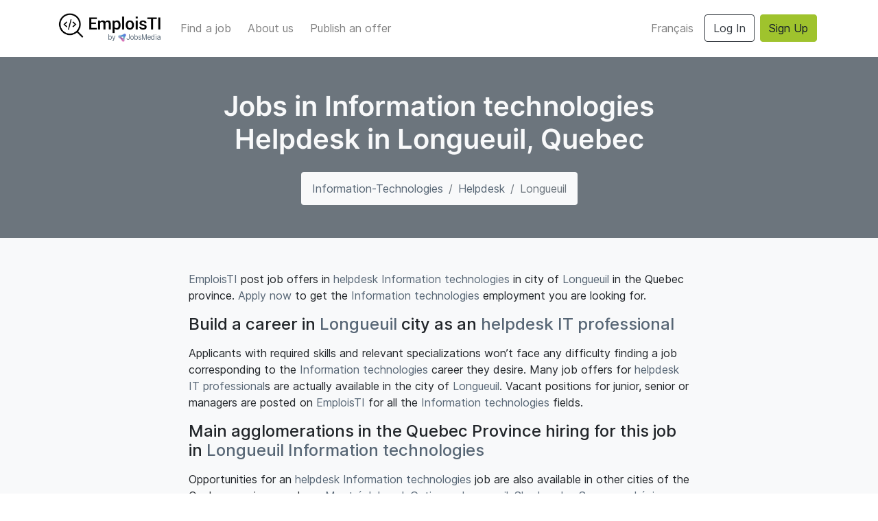

--- FILE ---
content_type: application/javascript; charset=UTF-8
request_url: https://emploisti.com/_nuxt/c06eed4.js
body_size: 4061
content:
(window.webpackJsonp=window.webpackJsonp||[]).push([[1,27,30,59,60,61,62,64],{660:function(t,e,r){r(60);t.exports={truncateText:function(t){var e=arguments.length>1&&void 0!==arguments[1]?arguments[1]:140;if(t.length<=e)return t;var r=t.substr(0,e-1);return r.substr(0,r.lastIndexOf(" "))+"..."},capitalizeText:function(t){return t.charAt(0).toUpperCase()+t.slice(1)}}},666:function(t,e,r){"use strict";r(15),r(13),r(9),r(16),r(12),r(17);var n=r(2),o=r(168);function c(object,t){var e=Object.keys(object);if(Object.getOwnPropertySymbols){var r=Object.getOwnPropertySymbols(object);t&&(r=r.filter((function(t){return Object.getOwnPropertyDescriptor(object,t).enumerable}))),e.push.apply(e,r)}return e}function l(t){for(var i=1;i<arguments.length;i++){var source=null!=arguments[i]?arguments[i]:{};i%2?c(Object(source),!0).forEach((function(e){Object(n.a)(t,e,source[e])})):Object.getOwnPropertyDescriptors?Object.defineProperties(t,Object.getOwnPropertyDescriptors(source)):c(Object(source)).forEach((function(e){Object.defineProperty(t,e,Object.getOwnPropertyDescriptor(source,e))}))}return t}e.a={methods:{offerPage:function(t){var e;return this.localePath({name:"offer-slug-id",params:{id:null==t?void 0:t.id,slug:null==t||null===(e=t.content)||void 0===e?void 0:e.slug}})},companyPage:function(t){return this.localePath({name:"company-slug-id-jobs",params:{id:null==t?void 0:t.id,slug:null==t?void 0:t.slug}})},categoryPage:function(t){return this.localePath({name:"category-type-slug",params:{type:t.type,slug:t.slug}})},findAJobFilterByCity:function(t){var e=arguments.length>1&&void 0!==arguments[1]&&arguments[1];return this.localePath({name:"find-a-job",query:this.getQueryParams({city:t},e)})},findAJobFilterByCompany:function(t){var e=arguments.length>1&&void 0!==arguments[1]&&arguments[1];return this.localePath({name:"find-a-job",query:this.getQueryParams({employer:null==t?void 0:t.name_fr},e)})},findAJobFilterByAttribute:function(t){var e=arguments.length>1&&void 0!==arguments[1]&&arguments[1],r={};return r[t.type]=t.id,this.localePath({name:"find-a-job",query:this.getQueryParams(r,e)})},findAJobFilterRemote:function(){var t=arguments.length>0&&void 0!==arguments[0]&&arguments[0];return this.localePath({name:"find-a-job",query:this.getQueryParams({remote:!0},t)})},getQueryParams:function(t){var e=arguments.length>1&&void 0!==arguments[1]&&arguments[1];return e?l(l({},Object(o.objectWithoutEmptyValues)(this.$route.query)),{},{page:1,top:!0},t):t}}}},668:function(t,e,r){"use strict";e.a={methods:{showSalary:function(t){return t.salary_min&&t.salary_max&&t.salary_type},salaryText:function(t){var e="",r=new Intl.NumberFormat("".concat(this.$i18n.locale,"-CA"),{style:"currency",currency:"CAD"});return e=t.salary_min===t.salary_max?this.$t("offer.equal_salary",{max:r.format(t.salary_max),type:this.$t("salaryTypes.".concat(t.salary_type))}):this.$t("offer.salary",{min:r.format(t.salary_min),max:r.format(t.salary_max),type:this.$t("salaryTypes.".concat(t.salary_type))}),t.salary_bonus?"".concat(e," + bonus"):e}}}},669:function(t,e,r){"use strict";r.r(e);r(214);var n={components:{BAvatar:r(642).a},props:{url:{type:String,default:null},width:{type:Number,default:null},height:{type:Number,default:null},maxWidth:{type:Number,default:150},maxHeight:{type:Number,default:50},confidential:{type:Boolean,default:!1},avatarSize:{type:Number,default:3},iconScale:{type:Number,default:1}}},o=r(24),component=Object(o.a)(n,(function(){var t=this,e=t.$createElement,r=t._self._c||e;return r("div",{staticClass:"company-logo"},[t.confidential?r("b-avatar",{staticClass:"border",attrs:{src:"/incognito.png",variant:"white",size:t.avatarSize+"rem",rounded:""}}):r("AppImage",{attrs:{src:t.url,alt:"logo","src-width":t.width,"src-height":t.height,"max-width":t.maxWidth,"max-height":t.maxHeight}})],1)}),[],!1,null,null,null);e.default=component.exports;installComponents(component,{AppImage:r(374).default})},672:function(t,e,r){"use strict";r.r(e);var n=r(61),o=(r(30),r(15),r(167)),c={components:{BIconGear:o.p,BIconClock:o.i,BIconTools:o.E,BIconHourglass:o.s,BIconAward:o.a,BIconCardChecklist:o.e,BIconStar:o.B},props:{attributes:{type:Array,required:!0}},computed:{attributesByType:function(){return this.attributes.reduce((function(t,e){return void 0===t[e.type]&&(t[e.type]=[]),t[e.type]=[].concat(Object(n.a)(t[e.type]),[e]),t}),{})},attributeTypeKeys:function(){return Object.keys(this.attributesByType)}}},l=r(24),component=Object(l.a)(c,(function(){var t=this,e=t.$createElement,r=t._self._c||e;return r("div",t._l(t.attributeTypeKeys,(function(e,n){return r("div",{key:e,staticClass:"offer-info",class:[n+1<t.attributeTypeKeys.length?"mb-2":""]},[r("div",{staticClass:"icon-container"},["category"===e?r("b-icon-gear"):"schedule"===e?r("b-icon-clock"):"specialization"===e?r("b-icon-tools"):"experience"===e?r("b-icon-hourglass"):"certification"===e?r("b-icon-award"):"skill"===e?r("b-icon-star"):"education"===e?r("b-icon-card-checklist"):t._e()],1),t._v(" "),r("div",t._l(t.attributesByType[e],(function(n,o){return r("span",{key:n.id},[r("NuxtLink",{attrs:{to:t.localePath({name:"category-type-slug",params:{type:n.type,slug:n.slug}})}},[t._v(t._s(n.label))]),o+1<t.attributesByType[e].length?r("span",[t._v(", ")]):t._e()],1)})),0)])})),0)}),[],!1,null,null,null);e.default=component.exports},679:function(t,e,r){"use strict";r.r(e);var n={components:{BBadge:r(699).a},props:{offer:{type:Object,required:!0}}},o=r(24),component=Object(o.a)(n,(function(){var t=this,e=t.$createElement,r=t._self._c||e;return r("div",{staticClass:"badge-container"},[t.offer.remote?r("b-badge",{attrs:{variant:"info"}},[t._v(t._s(t.$t("badges.remote")))]):t._e(),t._v(" "),t.offer.is_confidential?r("b-badge",{attrs:{variant:"danger"}},[t._v(t._s(t.$t("badges.confidential")))]):t._e()],1)}),[],!1,null,null,null);e.default=component.exports},681:function(t,e,r){"use strict";r.r(e);r(9);var n={mixins:[r(666).a],props:{locations:{type:Array,required:!0},keepParam:{type:Boolean,default:!1}},computed:{filteredLocations:function(){var t;return null===(t=this.locations)||void 0===t?void 0:t.filter((function(t){var e;return null===(e=t.city)||void 0===e?void 0:e.length}))}}},o=r(24),component=Object(o.a)(n,(function(){var t=this,e=t.$createElement,r=t._self._c||e;return r("div",t._l(t.filteredLocations,(function(e,n){return r("div",{key:n,staticClass:"d-inline-block"},[r("NuxtLink",{attrs:{to:t.findAJobFilterByCity(e.city,t.keepParam)}},[t._v("\n      "+t._s(e.city))]),n+1<t.filteredLocations.length?r("span",[t._v(", ")]):t._e()],1)})),0)}),[],!1,null,null,null);e.default=component.exports},694:function(t,e,r){"use strict";r.r(e);r(9),r(37),r(63);var n=r(167),o=r(660),c=r(668),l={components:{BIconBuilding:n.d,BIconGeoAlt:n.q,BIconCheckCircle:n.g,BIconCurrencyDollar:n.k},mixins:[c.a],props:{offer:{type:Object,required:!0},showDescription:{type:Boolean,default:!1}},computed:{confidentialOffer:function(){return this.offer.is_confidential},companyLogo:function(){var t;return this.confidentialOffer?null:null!==(t=this.offer.company.logo_compressed)&&void 0!==t?t:this.offer.company.logo},companyLogoWidth:function(){var t,e;return null===(t=this.offer.company)||void 0===t||null===(e=t.logo_compressed_metadata)||void 0===e?void 0:e.width},companyLogoHeight:function(){var t,e;return null===(t=this.offer.company)||void 0===t||null===(e=t.logo_compressed_metadata)||void 0===e?void 0:e.height},showLocation:function(){return!(this.offer.is_confidential_location||!this.offer.location.city)},multipleLocations:function(){var t,e;return null===(t=this.offer.multiple_locations)||void 0===t||null===(e=t.filter((function(t){return null!==t.city})))||void 0===e?void 0:e.map((function(t){return t.city}))},locationText:function(){var t;return null!==(t=this.multipleLocations)&&void 0!==t&&t.length?this.multipleLocations.join(", "):this.offer.location.city},toOfferPage:function(){return this.localePath({name:"offer-slug-id",params:{id:this.offer.id,slug:this.offer.content.slug}})},toCompanyPage:function(){var t,e;return this.localePath({name:"company-slug-id-jobs",params:{id:null===(t=this.offer.company)||void 0===t?void 0:t.id,slug:null===(e=this.offer.company)||void 0===e?void 0:e.slug}})},filteredOfferAttributes:function(){return this.offer.attributes.filter((function(t){switch(t.type){case"education":case"skill":case"certification":return!1;default:return!0}}))}},methods:{truncateText:o.truncateText}},f=r(24),component=Object(f.a)(l,(function(){var t=this,e=t.$createElement,r=t._self._c||e;return r("b-card",{staticClass:"offer-card mb-3 mb-lg-4",scopedSlots:t._u([t.filteredOfferAttributes.length?{key:"footer",fn:function(){return[r("OfferAttributes",{attrs:{attributes:t.filteredOfferAttributes}})]},proxy:!0}:null],null,!0)},[r("div",[r("OfferBadges",{attrs:{offer:t.offer}}),t._v(" "),r("NuxtLink",{attrs:{to:t.toOfferPage}},[r("CompanyLogo",{staticClass:"mb-3",attrs:{url:t.companyLogo,confidential:t.confidentialOffer,width:t.companyLogoWidth,height:t.companyLogoHeight}})],1)],1),t._v(" "),r("b-card-title",[r("NuxtLink",{staticClass:"text-dark",attrs:{to:t.toOfferPage}},[t._v("\n      "+t._s(t.offer.content.title)+"\n    ")])],1),t._v(" "),t.showDescription?r("p",[t._v("\n    "+t._s(t.truncateText(t.offer.content.text_description,250))+"\n  ")]):t._e(),t._v(" "),r("div",{staticClass:"text-black-50"},[t.confidentialOffer?t._e():r("div",{staticClass:"offer-info mb-1"},[r("div",{staticClass:"icon-container"},[r("b-icon-building")],1),t._v(" "),r("NuxtLink",{attrs:{to:t.toCompanyPage}},[t._v(t._s(t.offer.company.name))])],1),t._v(" "),t.showLocation?r("div",{staticClass:"offer-info mb-1"},[r("div",{staticClass:"icon-container"},[r("b-icon-geo-alt")],1),t._v(" "),r("div",[t._v(t._s(t.locationText))])]):t._e(),t._v(" "),t.showSalary(t.offer)?r("div",{staticClass:"offer-info"},[r("div",{staticClass:"icon-container"},[r("b-icon-currency-dollar")],1),t._v(" "),r("div",[r("span",[t._v(t._s(t.salaryText(t.offer)))])])]):t._e(),t._v(" "),t.offer.has_applied?r("div",{staticClass:"text-success mt-1"},[r("b-icon-check-circle",{staticClass:"icon-container"}),t._v("\n      "+t._s(t.$t("offer.hasApplied"))+"\n    ")],1):t._e()])],1)}),[],!1,null,null,null);e.default=component.exports;installComponents(component,{OfferBadges:r(679).default,CompanyLogo:r(669).default,OfferAttributes:r(672).default})},699:function(t,e,r){"use strict";r.d(e,"a",(function(){return C}));r(15),r(13),r(9),r(16),r(12),r(17);var n=r(2),o=r(7),c=r(36),l=r(3),f=r(1),d=r(5),y=r(0),m=r(96),v=r(44);function h(object,t){var e=Object.keys(object);if(Object.getOwnPropertySymbols){var r=Object.getOwnPropertySymbols(object);t&&(r=r.filter((function(t){return Object.getOwnPropertyDescriptor(object,t).enumerable}))),e.push.apply(e,r)}return e}function _(t){for(var i=1;i<arguments.length;i++){var source=null!=arguments[i]?arguments[i]:{};i%2?h(Object(source),!0).forEach((function(e){Object(n.a)(t,e,source[e])})):Object.getOwnPropertyDescriptors?Object.defineProperties(t,Object.getOwnPropertyDescriptors(source)):h(Object(source)).forEach((function(e){Object.defineProperty(t,e,Object.getOwnPropertyDescriptor(source,e))}))}return t}var O=Object(d.j)(v.b,["event","routerTag"]);delete O.href.default,delete O.to.default;var j=Object(y.d)(Object(d.m)(_(_({},O),{},{pill:Object(y.c)(f.g,!1),tag:Object(y.c)(f.r,"span"),variant:Object(y.c)(f.r,"secondary")})),l.c),C=o.a.extend({name:l.c,functional:!0,props:j,render:function(t,e){var r=e.props,data=e.data,n=e.children,o=r.active,l=r.disabled,link=Object(m.d)(r),f=link?v.a:r.tag,d=r.variant||"secondary";return t(f,Object(c.a)(data,{staticClass:"badge",class:["badge-".concat(d),{"badge-pill":r.pill,active:o,disabled:l}],props:link?Object(y.e)(O,r):{}}),n)}})},702:function(t,e,r){"use strict";r.r(e);r(13),r(16),r(12),r(17);var n=r(61),o=r(2),c=(r(30),r(9),r(15),r(32));function l(object,t){var e=Object.keys(object);if(Object.getOwnPropertySymbols){var r=Object.getOwnPropertySymbols(object);t&&(r=r.filter((function(t){return Object.getOwnPropertyDescriptor(object,t).enumerable}))),e.push.apply(e,r)}return e}function f(t){for(var i=1;i<arguments.length;i++){var source=null!=arguments[i]?arguments[i]:{};i%2?l(Object(source),!0).forEach((function(e){Object(o.a)(t,e,source[e])})):Object.getOwnPropertyDescriptors?Object.defineProperties(t,Object.getOwnPropertyDescriptors(source)):l(Object(source)).forEach((function(e){Object.defineProperty(t,e,Object.getOwnPropertyDescriptor(source,e))}))}return t}var d={mixins:[r(666).a],props:{attributes:{type:Array,required:!0},keepParam:{type:Boolean,default:!1}},computed:f(f({},Object(c.c)({jobboardSpecializations:"attributes/getJobboardSpecializations",isJhubzcom:"jobboard/isJhubzcom"})),{},{attributesByType:function(){return this.attributes.reduce((function(t,e){return void 0===t[e.type]&&(t[e.type]=[]),t[e.type]=[].concat(Object(n.a)(t[e.type]),[e]),t}),{})},attributeTypeKeys:function(){var t=this;return Object.keys(this.attributesByType).filter((function(e){return("category"!==e||t.isJhubzcom)&&("specialization"!==e||!t.isJhubzcom)&&"certification"!==e&&"skill"!==e}))}}),methods:{attributeLink:function(t){return"specialization"!==t.type||this.jobboardSpecializations.some((function(e){return e.id===t.id}))?this.findAJobFilterByAttribute(t,this.keepParam):this.categoryPage(t)}}},y=r(24),component=Object(y.a)(d,(function(){var t=this,e=t.$createElement,r=t._self._c||e;return r("div",t._l(t.attributeTypeKeys,(function(e){return r("div",{key:e},[r("div",t._l(t.attributesByType[e],(function(n){return r("span",{key:n.id},[r("NuxtLink",{class:"badge "+e+" mr-1 mb-1",attrs:{to:t.attributeLink(n)}},[t._v(t._s(n.label))])],1)})),0)])})),0)}),[],!1,null,null,null);e.default=component.exports},706:function(t,e,r){"use strict";r.r(e);var n={components:{OfferCard:r(721).default},props:{offers:{type:Array,required:!0}}},o=r(24),component=Object(o.a)(n,(function(){var t=this,e=t.$createElement,r=t._self._c||e;return r("div",[r("div",[t._t("before-listing"),t._v(" "),r("client-only",{scopedSlots:t._u([{key:"placeholder",fn:function(){return t._l(t.offers,(function(t,e){return r("OfferCard",{key:e,staticClass:"d-none",attrs:{offer:t,"show-description":""}})}))},proxy:!0}])},[r("masonry",{attrs:{cols:{default:3,1024:2,700:1},gutter:{default:"30px",1024:"15px"}}},t._l(t.offers,(function(t,e){return r("OfferCard",{key:e,attrs:{offer:t}})})),1)],1)],2)])}),[],!1,null,null,null);e.default=component.exports;installComponents(component,{OfferCard:r(694).default})},721:function(t,e,r){"use strict";r.r(e);r(9);var n=r(642),o=r(167),c=r(660),l=r(668),f=r(666),d={components:{MultipleLocationList:r(681).default,BAvatar:n.a,BIconCheck:o.f},mixins:[l.a,f.a],props:{offer:{type:Object,required:!0},showDescription:{type:Boolean,default:!1},keepParam:{type:Boolean,default:!1}},computed:{company:function(){return this.offer.company},companyLogo:function(){var t;return this.confidentialOffer?null:null!==(t=this.offer.company.logo_compressed)&&void 0!==t?t:this.offer.company.logo},city:function(){return this.offer.location.city},multipleLocations:function(){return this.offer.multiple_locations},isMultipleLocations:function(){return Array.isArray(this.offer.multiple_locations)},isConfidentialOffer:function(){return!!this.offer.is_confidential},isConfidentialLocation:function(){return!!this.offer.is_confidential_location},isRemote:function(){return!!this.offer.remote},hasApplied:function(){return!!this.offer.has_applied},filteredOfferAttributes:function(){return this.offer.attributes.filter((function(t){switch(t.type){case"education":case"skill":case"certification":return!1;default:return!0}}))}},methods:{truncateText:c.truncateText,handleCardClick:function(t){t.target.href||this.$router.push(this.offerPage(this.offer))}}},y=r(24),component=Object(y.a)(d,(function(){var t=this,e=t.$createElement,r=t._self._c||e;return r("b-card",{staticClass:"offer mb-3 mb-lg-4",on:{click:t.handleCardClick}},[r("div",{staticClass:"d-flex justify-content-between"},[r("div",{staticClass:"mb-3"},[t.isConfidentialOffer?r("b-avatar",{attrs:{src:"/incognito.png",variant:"white",size:"5rem",rounded:""}}):r("b-avatar",{attrs:{src:t.companyLogo,variant:"white",size:"5rem",rounded:""}})],1),t._v(" "),r("div",{staticClass:"text-muted"},[t.isConfidentialLocation||t.isMultipleLocations?t._e():r("NuxtLink",{attrs:{to:t.findAJobFilterByCity(t.city,t.keepParam)}},[t._v("\n        "+t._s(t.city)+"\n      ")])],1)]),t._v(" "),t.hasApplied?r("div",{staticClass:"small text-success mb-1"},[r("b-icon-check"),t._v(t._s(t.$t("badges.applied"))+"\n  ")],1):t._e(),t._v(" "),r("b-card-title",[r("NuxtLink",{attrs:{to:t.offerPage(t.offer)}},[t._v(t._s(t.offer.content.title))])],1),t._v(" "),r("div",{staticClass:"text-muted mb-1"},[t.isConfidentialOffer?r("span",[t._v(t._s(t.$t("offer.confidential")))]):r("NuxtLink",{attrs:{to:t.findAJobFilterByCompany(t.company,t.keepParam)}},[t._v("\n      "+t._s(t.company.name)+"\n    ")])],1),t._v(" "),!t.isConfidentialLocation&&t.isMultipleLocations?r("MultipleLocationList",{staticClass:"text-muted",attrs:{locations:t.multipleLocations,"keep-param":t.keepParam}}):t._e(),t._v(" "),t.showSalary(t.offer)?r("div",{staticClass:"text-muted"},[t._v("\n    "+t._s(t.salaryText(t.offer))+"\n  ")]):t._e(),t._v(" "),t.showDescription?r("p",[t._v("\n    "+t._s(t.truncateText(t.offer.content.text_description,250))+"\n  ")]):t._e(),t._v(" "),r("div",{staticClass:"attribute-badges pt-2"},[t.isRemote?r("NuxtLink",{staticClass:"badge remote mb-1",attrs:{to:t.findAJobFilterRemote(t.keepParam)}},[t._v("\n      "+t._s(t.$t("badges.remote"))+"\n    ")]):t._e(),t._v(" "),r("OfferAttributeBadges",{attrs:{attributes:t.filteredOfferAttributes,"keep-param":t.keepParam}})],1)],1)}),[],!1,null,null,null);e.default=component.exports;installComponents(component,{OfferAttributeBadges:r(702).default})}}]);

--- FILE ---
content_type: application/javascript; charset=UTF-8
request_url: https://emploisti.com/_nuxt/6e29d9c.js
body_size: 2375
content:
(window.webpackJsonp=window.webpackJsonp||[]).push([[103,66],{661:function(t,e,r){"use strict";var o=r(22),n=r(267);o({target:"String",proto:!0,forced:r(268)("link")},{link:function(t){return n(this,"a","href",t)}})},662:function(t,e,r){"use strict";r(15),r(16),r(12),r(17);var o=r(61),n=r(2),c=(r(13),r(76),r(30),r(661),r(120),r(9),r(32)),l=r(660);function h(object,t){var e=Object.keys(object);if(Object.getOwnPropertySymbols){var r=Object.getOwnPropertySymbols(object);t&&(r=r.filter((function(t){return Object.getOwnPropertyDescriptor(object,t).enumerable}))),e.push.apply(e,r)}return e}function d(t){for(var i=1;i<arguments.length;i++){var source=null!=arguments[i]?arguments[i]:{};i%2?h(Object(source),!0).forEach((function(e){Object(n.a)(t,e,source[e])})):Object.getOwnPropertyDescriptors?Object.defineProperties(t,Object.getOwnPropertyDescriptors(source)):h(Object(source)).forEach((function(e){Object.defineProperty(t,e,Object.getOwnPropertyDescriptor(source,e))}))}return t}e.a={data:function(){return{seo:{title:"",description:"",keywords:"",ogImage:null,canonical:null},script:[]}},head:function(){var t=this.$nuxtI18nHead({addSeoAttributes:!0}),title=this.seo.title+this.$store.getters["seo/getSuffix"],e=Object(l.truncateText)(this.seo.description||this.$store.getters["seo/getDescription"]),r=this.$store.getters["seo/getKeywords"],n=this.seo.keywords?"".concat(this.seo.keywords," ").concat(r):r,link=[];return this.seo.canonical&&link.push({hid:"i18n-can",rel:"canonical",href:this.seo.canonical}),{htmlAttrs:d({},t.htmlAttrs),title:title,script:this.script,link:this.seoHelperGetLink(link,t.link),meta:[{hid:"description",name:"description",content:e},{hid:"keywords",name:"keywords",content:n},{hid:"og:locale",property:"og:locale",content:"fr"===this.getLang?"fr_CA":"en_CA"},{hid:"og:type",property:"og:type",content:"website"},{hid:"og:site_name",property:"og:site_name",content:this.$store.getters["jobboard/getLabel"]},{hid:"og:url",property:"og:url",content:this.pageUrl},{hid:"og:title",property:"og:title",content:title},{hid:"og:description",property:"og:description",content:e},{hid:"og:image",property:"og:image",content:this.ogImage},{hid:"og:image:secure_url",property:"og:image:secure_url",content:this.ogImage},{hid:"og:image:alt",property:"og:image:alt",content:this.jobboardLabel},{hid:"twitter:card",name:"twitter:card",content:"summary_large_image"},{hid:"twitter:domain",property:"twitter:domain",content:this.getBaseUrl},{hid:"twitter:url",property:"twitter:url",content:this.pageUrl},{hid:"twitter:title",name:"twitter:title",content:title},{hid:"twitter:description",name:"twitter:description",content:e},{hid:"twitter:image",name:"twitter:image",content:this.ogImage},{hid:"fb:app_id",name:"fb:app_id",content:this.$store.getters["jobboard/getFbAppId"]}].concat(Object(o.a)(t.meta))}},computed:d(d(d({},Object(c.c)(["getBaseUrl","getLang"])),Object(c.c)("jobboard",{defaultOgImage:"getOgImage",jobboardLabel:"getLabel"})),{},{ogImage:function(){return this.seo.ogImage||this.getBaseUrl+r(143)("./".concat(this.defaultOgImage))},pageUrl:function(){return"".concat(this.getBaseUrl+this.$route.path)}}),methods:{seoHelperGetLink:function(t,e){return t.find((function(t){return"i18n-can"===t.hid}))&&(e=e.filter((function(t){return"i18n-can"!==t.hid}))),[].concat(Object(o.a)(t),Object(o.a)(e))}}}},705:function(t,e,r){"use strict";r.r(e);var o={props:{title:{type:String,default:null},breadcrumbItems:{type:Array,default:function(){return[]}}}},n=r(24),component=Object(n.a)(o,(function(){var t=this,e=t.$createElement,r=t._self._c||e;return r("div",{staticClass:"bg-primary text-center text-light"},[r("b-container",{staticClass:"py-5"},[r("b-row",[r("b-col",{attrs:{lg:"8","offset-lg":"2"}},[r("h1",[t._v(t._s(t.title))]),t._v(" "),t.breadcrumbItems.length>0?r("b-breadcrumb",{staticClass:"mb-0 mt-3 d-inline-flex justify-content-center bg-light",attrs:{items:t.breadcrumbItems}}):t._e()],1)],1)],1)],1)}),[],!1,null,null,null);e.default=component.exports},857:function(t,e,r){"use strict";r.r(e);r(15),r(13),r(9),r(16),r(12),r(17);var o=r(61),n=r(2),c=r(21),l=(r(30),r(60),r(53),r(32));function h(object,t){var e=Object.keys(object);if(Object.getOwnPropertySymbols){var r=Object.getOwnPropertySymbols(object);t&&(r=r.filter((function(t){return Object.getOwnPropertyDescriptor(object,t).enumerable}))),e.push.apply(e,r)}return e}function d(t){for(var i=1;i<arguments.length;i++){var source=null!=arguments[i]?arguments[i]:{};i%2?h(Object(source),!0).forEach((function(e){Object(n.a)(t,e,source[e])})):Object.getOwnPropertyDescriptors?Object.defineProperties(t,Object.getOwnPropertyDescriptors(source)):h(Object(source)).forEach((function(e){Object.defineProperty(t,e,Object.getOwnPropertyDescriptor(source,e))}))}return t}var f={mixins:[r(662).a],asyncData:function(t){return Object(c.a)(regeneratorRuntime.mark((function e(){var r,o,n,c,l,h,d,f,m;return regeneratorRuntime.wrap((function(e){for(;;)switch(e.prev=e.next){case 0:return r=t.app,o=t.store,n=t.params,c=n.category,l=o.getters["attributes/getJobboardAttribute"]("specialization",n.specialization),e.next=5,o.dispatch("offer/fetchOffers",{params:{specialization:l.id}});case 5:return h=o.getters["offer/getOffers"],d={title:r.i18n.t("job.specialization.title",{type:o.getters["jobboard/getCategory"],specialization:l.label}),description:""},f=[{text:c,to:{path:r.localePath({name:"job-category",params:{category:c}})}},{text:l.label,active:!0}],m=o.getters["jobboard/getJobPageSlugs"],e.next=11,o.dispatch("i18n/setRouteParams",{en:{category:m.en,specialization:l.translations.slug.en},fr:{category:m.fr,specialization:l.translations.slug.fr}});case 11:return e.abrupt("return",{category:c,specialization:l,offers:h,seo:d,breadcrumbItems:f});case 12:case"end":return e.stop()}}),e)})))()},computed:d(d({},Object(l.c)({jobboardLabel:"jobboard/getLabel",jobboardCategory:"jobboard/getCategory",jobboardProfessional:"jobboard/getProfessional",cities:"cities/getCitiesLongList"})),{},{translationParameters:function(){var t,e,r=this.localePath({path:"/"}),o=this.localePath({name:"register"}),n=this.localePath({name:"job-category",params:{category:null!==(t=this.category)&&void 0!==t?t:""}}),c=this.localePath({name:"job-category-specialization",params:{category:null!==(e=this.category)&&void 0!==e?e:"",specialization:this.specialization.slug}});return{apply:"<a href='".concat(o,"'>").concat(this.$t("job.applyNow"),"</a>"),type:"<a href='".concat(n,"'>").concat(this.jobboardCategory,"</a>"),professional:"<a href='".concat(r,"'>").concat(this.jobboardProfessional,"</a>"),label:"<a href='".concat(r,"'>").concat(this.jobboardLabel,"</a>"),specialization:"<a href='".concat(c,"'>").concat(this.specialization.label.toLowerCase(),"</a>")}},citiesParts:function(){var t=Object(o.a)(this.cities),e=Math.ceil(t.length/2);return[t.slice(0,e),t.slice(-e)]}})},m=r(24),component=Object(m.a)(f,(function(){var t=this,e=t.$createElement,r=t._self._c||e;return r("div",[r("PageHeader",{attrs:{title:t.seo.title,"breadcrumb-items":t.breadcrumbItems}}),t._v(" "),r("div",{staticClass:"bg-light py-5"},[r("b-container",[r("b-row",[r("b-col",{attrs:{lg:"8","offset-lg":"2"}},[r("p",{domProps:{innerHTML:t._s(t.$t("job.specialization.paragraph_1",t.translationParameters))}}),t._v(" "),r("h2",{staticClass:"h4 mb-3",domProps:{innerHTML:t._s(t.$t("job.specialization.title_2",t.translationParameters))}}),t._v(" "),r("p",{domProps:{innerHTML:t._s(t.$t("job.specialization.paragraph_2",t.translationParameters))}}),t._v(" "),r("h2",{staticClass:"h4 mb-3",domProps:{innerHTML:t._s(t.$t("job.specialization.title_3",t.translationParameters))}}),t._v(" "),r("p",{domProps:{innerHTML:t._s(t.$t("job.specialization.paragraph_3",t.translationParameters))}})])],1),t._v(" "),r("b-row",[r("b-col",{attrs:{"offset-lg":"2",lg:"4"}},[r("ul",{staticClass:"mb-0"},t._l(t.citiesParts[0],(function(e){return r("li",{key:e.slug},[r("NuxtLink",{attrs:{to:t.localePath({name:"job-category-specialization-city",params:{category:t.category,specialization:t.specialization.slug,city:e.slug}})}},[t._v("\n                "+t._s(e.label)+"\n              ")])],1)})),0)]),t._v(" "),r("b-col",{attrs:{lg:"4"}},[r("ul",{staticClass:"mb-0"},t._l(t.citiesParts[1],(function(e){return r("li",{key:e.slug},[r("NuxtLink",{attrs:{to:t.localePath({name:"job-category-specialization-city",params:{category:t.category,specialization:t.specialization.slug,city:e.slug}})}},[t._v("\n                "+t._s(e.label)+"\n              ")])],1)})),0)])],1),t._v(" "),t.offers.length?r("div",[r("hr",{staticClass:"mt-5 mb-4"}),t._v(" "),r("OfferListing",{attrs:{offers:t.offers}})],1):t._e()],1)],1)],1)}),[],!1,null,null,null);e.default=component.exports;installComponents(component,{PageHeader:r(705).default,OfferListing:r(706).default})}}]);

--- FILE ---
content_type: application/javascript; charset=UTF-8
request_url: https://emploisti.com/_nuxt/990cb8e.js
body_size: 7282
content:
(window.webpackJsonp=window.webpackJsonp||[]).push([[9,43,46],{663:function(e,t,n){"use strict";n(214);t.a={props:{value:{required:!1,default:null},label:{required:!1,default:""},field:{type:String,required:!1},placeholder:{type:String,required:!1,default:""},required:{type:Boolean,default:!1},state:{type:Boolean,default:null},disabled:{type:Boolean,default:!1},invalidFeedback:{type:String,default:function(){return this.$t("error.requiredField")}},debounce:{type:Number,default:400}},computed:{id:function(){return"input-".concat(this.field)},inputValue:{get:function(){return this.value},set:function(e){this.$emit("input",e)}}}}},664:function(e,t,n){"use strict";n(15),n(28),n(108);var r=n(7),o=n(665);t.a={data:function(){return{errors:{},isPosting:!1}},computed:{hasErrors:function(){return!!Object.keys(this.errors).length}},methods:{clearErrors:function(){this.errors={}},submit:function(e){var t=this;return this.clearErrors(),this.isPosting=!0,new Promise((function(n,r){e().then((function(e){return n(e)})).catch((function(e){t.handleErrors(e),r(e)})).finally((function(){return t.isPosting=!1}))}))},handleErrors:function(e){422===e.response.status&&(this.errors=e.response.data)},fieldHasError:function(e){return void 0!==this.errors[e]},getFieldError:function(e){return this.errors[e]?this.errors[e][0]:""},hasError:function(e){return Object.prototype.hasOwnProperty.call(this.errors,e)},scrollToFirstFormError:function(){setTimeout((function(){return Object(o.a)("form .is-invalid")}),300)},addCustomError:function(e,t){r.a.set(this.errors,e,[t])}}}},665:function(e,t,n){"use strict";n.d(t,"a",(function(){return r})),n.d(t,"b",(function(){return o}));var r=function(e){var element,t,n=document.querySelectorAll(e);n.length&&(element=n[0],t=element.getBoundingClientRect().top+document.documentElement.scrollTop-75,window.scrollTo(0,t))},o=function(){window.scrollTo(0,0)}},670:function(e,t,n){e.exports=function(){var e="__v-click-outside",t="undefined"!=typeof window,n="undefined"!=typeof navigator,r=t&&("ontouchstart"in window||n&&navigator.msMaxTouchPoints>0)?["touchstart"]:["click"];function i(e){var t=e.event,n=e.handler;(0,e.middleware)(t)&&n(t)}function a(t,n){var a=function(e){var t="function"==typeof e;if(!t&&"object"!=typeof e)throw new Error("v-click-outside: Binding value must be a function or an object");return{handler:t?e:e.handler,middleware:e.middleware||function(e){return e},events:e.events||r,isActive:!(!1===e.isActive),detectIframe:!(!1===e.detectIframe),capture:!!e.capture}}(n.value),o=a.handler,c=a.middleware,l=a.detectIframe,u=a.capture;if(a.isActive){if(t[e]=a.events.map((function(e){return{event:e,srcTarget:document.documentElement,handler:function(e){return function(e){var t=e.el,n=e.event,r=e.handler,a=e.middleware,o=n.composedPath&&n.composedPath()||n.path;(o?o.indexOf(t)<0:!t.contains(n.target))&&i({event:n,handler:r,middleware:a})}({el:t,event:e,handler:o,middleware:c})},capture:u}})),l){var d={event:"blur",srcTarget:window,handler:function(e){return function(e){var t=e.el,n=e.event,r=e.handler,a=e.middleware;setTimeout((function(){var e=document.activeElement;e&&"IFRAME"===e.tagName&&!t.contains(e)&&i({event:n,handler:r,middleware:a})}),0)}({el:t,event:e,handler:o,middleware:c})},capture:u};t[e]=[].concat(t[e],[d])}t[e].forEach((function(n){var r=n.event,i=n.srcTarget,a=n.handler;return setTimeout((function(){t[e]&&i.addEventListener(r,a,u)}),0)}))}}function o(t){(t[e]||[]).forEach((function(e){return e.srcTarget.removeEventListener(e.event,e.handler,e.capture)})),delete t[e]}var c=t?{bind:a,update:function(e,t){var n=t.value,r=t.oldValue;JSON.stringify(n)!==JSON.stringify(r)&&(o(e),a(e,{value:n}))},unbind:o}:{};return{install:function(e){e.directive("click-outside",c)},directive:c}}()},671:function(e,t,n){"use strict";n.r(t);var r,o=n(21),c=(n(53),n(214),n(30),n(60),n(28),n(62),n(113),n(108),n(144)),l=n.n(c),d=n(670),f={name:"PlacesAutocomplete",directives:{clickOutside:n.n(d).a.directive},props:{value:{type:String,default:""},id:{type:String,default:"city-input"},label:{type:String,default:""},placeholder:{type:String,default:""},disabled:{type:Boolean,default:!1},required:{type:Boolean,default:!1},hasError:{type:Boolean,default:!1},invalidFeedback:{type:String,default:"This field is required."},countries:{type:Array,default:function(){return[]}},types:{type:Array,default:function(){return["locality"]}},lang:{type:String,default:"en"},minLength:{type:Number,default:3},debounceMs:{type:Number,default:600}},data:function(){return{innerValue:this.value||"",suggestions:[],open:!1,loading:!1,highlighted:-1,lastQuery:"",autocompleteCancelSource:null,detailsCancelSource:null,sessionToken:this.newToken()}},computed:{inputId:function(){return this.id},listboxId:function(){return"".concat(this.inputId,"-listbox")},activeDescId:function(){return this.highlighted>=0?this.optionId(this.highlighted):void 0}},watch:{value:function(e){e!==this.innerValue&&(this.innerValue=e||"")}},methods:{optionId:function(i){return"".concat(this.listboxId,"-opt-").concat(i)},newToken:function(){try{if("undefined"!=typeof window&&window.crypto&&window.crypto.randomUUID)return window.crypto.randomUUID()}catch(e){}return"st_"+Math.random().toString(36).slice(2)},onOutside:function(){this.closeList()},openList:function(){this.open||(this.open=!0,this.$emit("opened"))},closeList:function(){this.open&&(this.open=!1,this.highlighted=-1,this.$emit("closed"))},onFocus:function(){this.suggestions.length&&this.openList()},onInput:function(e){var t=e.target.value;this.innerValue=t,this.$emit("input",t),(t||"").trim().length>=this.minLength?this.queueFetch(t):(this.suggestions=[],this.closeList())},move:function(e){this.open||this.openList();var t=this.suggestions.length;t&&(this.highlighted=(this.highlighted+e+t)%t)},onEnter:function(){var e=this;return Object(o.a)(regeneratorRuntime.mark((function t(){return regeneratorRuntime.wrap((function(t){for(;;)switch(t.prev=t.next){case 0:if(!(e.open&&e.highlighted>=0&&e.highlighted<e.suggestions.length)){t.next=3;break}return t.next=3,e.selectSuggestion(e.suggestions[e.highlighted]);case 3:case"end":return t.stop()}}),t)})))()},queueFetch:(r=null,function(e){var t=this;r&&clearTimeout(r),r=setTimeout((function(){return t.fetchSuggestions(e)}),this.debounceMs)}),cancelAutocomplete:function(){this.autocompleteCancelSource&&(this.autocompleteCancelSource.cancel("New autocomplete request started"),this.autocompleteCancelSource=null)},cancelDetails:function(){this.detailsCancelSource&&(this.detailsCancelSource.cancel("New details request started"),this.detailsCancelSource=null)},fetchSuggestions:function(e){var t=this;return Object(o.a)(regeneratorRuntime.mark((function n(){var q,body,r,data,o;return regeneratorRuntime.wrap((function(n){for(;;)switch(n.prev=n.next){case 0:if(!((q=(e||"").trim()).length<t.minLength)){n.next=3;break}return n.abrupt("return");case 3:if(q!==t.lastQuery){n.next=6;break}return t.openList(),n.abrupt("return");case 6:return t.lastQuery=q,t.loading=!0,t.cancelAutocomplete(),t.autocompleteCancelSource=l.a.CancelToken.source(),n.prev=10,body={q:q,lang:t.lang,sessionToken:t.sessionToken,countries:t.countries,types:t.types},n.next=14,l.a.post("/api/places/autocomplete",body,{cancelToken:t.autocompleteCancelSource.token});case 14:r=n.sent,data=r.data,o=Array.isArray(data)?data:data&&data.suggestions?data.suggestions:[],t.suggestions=o,o.length?(t.highlighted=0,t.openList()):t.closeList(),n.next=26;break;case 21:n.prev=21,n.t0=n.catch(10),l.a.isCancel(n.t0),t.suggestions=[],t.closeList();case 26:return n.prev=26,t.loading=!1,t.autocompleteCancelSource=null,n.finish(26);case 30:case"end":return n.stop()}}),n,null,[[10,21,26,30]])})))()},selectSuggestion:function(s){var e=this;return Object(o.a)(regeneratorRuntime.mark((function t(){var n,r,details,body,o,data,c,d;return regeneratorRuntime.wrap((function(t){for(;;)switch(t.prev=t.next){case 0:return e.innerValue=s.text,e.$emit("input",s.text),e.cancelDetails(),e.detailsCancelSource=l.a.CancelToken.source(),details=null,t.prev=5,e.loading=!0,body={place_id:s.placeId,sessionToken:e.sessionToken,lang:e.lang},t.next=10,l.a.post("/api/places/details",body,{cancelToken:e.detailsCancelSource.token});case 10:o=t.sent,data=o.data,details=data||null,t.next=18;break;case 15:t.prev=15,t.t0=t.catch(5),l.a.isCancel(t.t0);case 18:return t.prev=18,e.loading=!1,e.detailsCancelSource=null,e.sessionToken=e.newToken(),t.finish(18);case 23:c=details&&details.geometry&&(null!==(n=details.geometry.lat)&&void 0!==n?n:details.geometry.location&&details.geometry.location.latitude)||void 0,d=details&&details.geometry&&(null!==(r=details.geometry.lng)&&void 0!==r?r:details.geometry.location&&details.geometry.location.longitude)||void 0,e.$emit("selected",{suggestion:s,details:details,lat:"number"==typeof c?c:NaN,lng:"number"==typeof d?d:NaN}),e.suggestions=[],e.closeList(),e.$refs.input&&e.$refs.input.focus();case 29:case"end":return t.stop()}}),t,null,[[5,15,18,23]])})))()}},beforeDestroy:function(){this.cancelAutocomplete(),this.cancelDetails()}},h=n(24),component=Object(h.a)(f,(function(){var e=this,t=e.$createElement,n=e._self._c||t;return n("div",{directives:[{name:"click-outside",rawName:"v-click-outside",value:e.onOutside,expression:"onOutside"}],staticClass:"form-group"},[e.label?n("label",{staticClass:"d-block mb-1",attrs:{for:e.inputId}},[e._v("\n    "+e._s(e.label)+"\n    "),e.required?n("span",{staticClass:"text-danger",attrs:{"aria-hidden":"true"}},[e._v("*")]):e._e()]):e._e(),e._v(" "),n("div",{staticClass:"position-relative"},[n("input",{ref:"input",staticClass:"form-control",class:{"is-invalid":e.hasError},attrs:{id:e.inputId,type:"text",name:"city",autocomplete:"off",placeholder:e.placeholder,role:"combobox","aria-expanded":e.open?"true":"false","aria-controls":e.listboxId,"aria-activedescendant":e.activeDescId,disabled:e.disabled},domProps:{value:e.innerValue},on:{input:e.onInput,keydown:[function(t){return!t.type.indexOf("key")&&e._k(t.keyCode,"down",40,t.key,["Down","ArrowDown"])?null:(t.preventDefault(),e.move(1))},function(t){return!t.type.indexOf("key")&&e._k(t.keyCode,"up",38,t.key,["Up","ArrowUp"])?null:(t.preventDefault(),e.move(-1))},function(t){return!t.type.indexOf("key")&&e._k(t.keyCode,"enter",13,t.key,"Enter")?null:(t.preventDefault(),e.onEnter.apply(null,arguments))}],focus:e.onFocus}}),e._v(" "),e.loading?n("div",{staticClass:"position-absolute",staticStyle:{top:"50%",right:"0.5rem",transform:"translateY(-50%)"}},[n("div",{staticClass:"spinner-border spinner-border-sm",attrs:{role:"status","aria-hidden":"true"}})]):e._e(),e._v(" "),e.open&&e.suggestions.length?n("ul",{staticClass:"dropdown-menu show w-100 mt-1",staticStyle:{"max-height":"18rem",overflow:"auto"},attrs:{id:e.listboxId,role:"listbox"}},e._l(e.suggestions,(function(s,i){return n("li",{key:s.placeId,attrs:{id:e.optionId(i),role:"option","aria-selected":i===e.highlighted?"true":"false"}},[n("button",{staticClass:"dropdown-item text-left",class:{active:i===e.highlighted},attrs:{type:"button"},on:{mouseenter:function(t){e.highlighted=i},mousedown:function(t){return t.preventDefault(),e.selectSuggestion(s)}}},[n("div",{staticClass:"text-truncate"},[e._v(e._s(s.text))]),e._v(" "),s.secondary?n("small",{staticClass:"text-muted d-block text-truncate"},[e._v(e._s(s.secondary))]):e._e()])])})),0):e._e()]),e._v(" "),e.hasError&&e.invalidFeedback?n("div",{staticClass:"invalid-feedback d-block"},[e._v("\n    "+e._s(e.invalidFeedback)+"\n  ")]):e._e()])}),[],!1,null,null,null);t.default=component.exports},689:function(e,t,n){"use strict";n.r(t);var r=n(818),o=n(657),c=n(825),l=n(674),d=n(716),f=n(663),h={components:{BInputGroupText:l.a,BInputGroup:d.a},mixins:[f.a],props:{countryCode:{type:String,required:!1,default:"CA"}},computed:{countryCallingCode:function(){return Object(r.a)(this.countryCode)},isValid:function(){return"string"==typeof this.inputValue&&Object(o.a)(this.inputValue,this.countryCode)}},watch:{countryCode:function(){this.handleInput(this.inputValue)}},methods:{handleInput:function(e){this.inputValue=new c.a(this.countryCode).input(e)}}},m=n(24),component=Object(m.a)(h,(function(){var e=this,t=e.$createElement,n=e._self._c||t;return n("b-form-group",{attrs:{label:e.label,"label-for":e.id,"invalid-feedback":e.invalidFeedback,state:e.state,"aria-required":e.required}},[n("b-input-group",{scopedSlots:e._u([{key:"prepend",fn:function(){return[n("b-input-group-text",[e._v("+"+e._s(e.countryCallingCode))])]},proxy:!0}])},[e._v(" "),n("b-form-input",{attrs:{id:e.id,placeholder:e.placeholder,disabled:e.disabled,type:"text",debounce:e.debounce},on:{update:e.handleInput},model:{value:e.inputValue,callback:function(t){e.inputValue=t},expression:"inputValue"}})],1)],1)}),[],!1,null,null,null);t.default=component.exports},692:function(e,t,n){"use strict";t.a={data:function(){return{countryCode:"CA"}},methods:{handlePlaceChanged:function(e){this.countryCode=e.country_short_name}}}},693:function(e,t,n){"use strict";var r=this&&this.__awaiter||function(e,t,n,r){return new(n||(n=Promise))((function(o,c){function l(e){try{f(r.next(e))}catch(e){c(e)}}function d(e){try{f(r.throw(e))}catch(e){c(e)}}function f(e){var t;e.done?o(e.value):(t=e.value,t instanceof n?t:new n((function(e){e(t)}))).then(l,d)}f((r=r.apply(e,t||[])).next())}))},o=this&&this.__generator||function(e,body){var t,n,r,g,o={label:0,sent:function(){if(1&r[0])throw r[1];return r[1]},trys:[],ops:[]};return g={next:c(0),throw:c(1),return:c(2)},"function"==typeof Symbol&&(g[Symbol.iterator]=function(){return this}),g;function c(c){return function(l){return function(c){if(t)throw new TypeError("Generator is already executing.");for(;o;)try{if(t=1,n&&(r=2&c[0]?n.return:c[0]?n.throw||((r=n.return)&&r.call(n),0):n.next)&&!(r=r.call(n,c[1])).done)return r;switch(n=0,r&&(c=[2&c[0],r.value]),c[0]){case 0:case 1:r=c;break;case 4:return o.label++,{value:c[1],done:!1};case 5:o.label++,n=c[1],c=[0];continue;case 7:c=o.ops.pop(),o.trys.pop();continue;default:if(!(r=o.trys,(r=r.length>0&&r[r.length-1])||6!==c[0]&&2!==c[0])){o=0;continue}if(3===c[0]&&(!r||c[1]>r[0]&&c[1]<r[3])){o.label=c[1];break}if(6===c[0]&&o.label<r[1]){o.label=r[1],r=c;break}if(r&&o.label<r[2]){o.label=r[2],o.ops.push(c);break}r[2]&&o.ops.pop(),o.trys.pop();continue}c=body.call(e,o)}catch(e){c=[6,e],n=0}finally{t=r=0}if(5&c[0])throw c[1];return{value:c[0]?c[1]:void 0,done:!0}}([c,l])}}};Object.defineProperty(t,"__esModule",{value:!0}),t.ReCaptchaInstance=void 0;var c=function(){function e(e,t,n){this.siteKey=e,this.recaptchaID=t,this.recaptcha=n,this.styleContainer=null}return e.prototype.execute=function(e){return r(this,void 0,void 0,(function(){return o(this,(function(t){return[2,this.recaptcha.enterprise?this.recaptcha.enterprise.execute(this.recaptchaID,{action:e}):this.recaptcha.execute(this.recaptchaID,{action:e})]}))}))},e.prototype.getSiteKey=function(){return this.siteKey},e.prototype.hideBadge=function(){null===this.styleContainer&&(this.styleContainer=document.createElement("style"),this.styleContainer.innerHTML=".grecaptcha-badge{visibility:hidden !important;}",document.head.appendChild(this.styleContainer))},e.prototype.showBadge=function(){null!==this.styleContainer&&(document.head.removeChild(this.styleContainer),this.styleContainer=null)},e}();t.ReCaptchaInstance=c},709:function(e,t,n){"use strict";n.d(t,"a",(function(){return c}));var r=n(21),o=(n(53),n(710)),c=function(){var e=Object(r.a)(regeneratorRuntime.mark((function e(t,n){var r;return regeneratorRuntime.wrap((function(e){for(;;)switch(e.prev=e.next){case 0:return e.prev=0,e.next=3,Object(o.load)(t,{autoHideBadge:!0});case 3:return r=e.sent,e.next=6,r.execute(n);case 6:return e.abrupt("return",e.sent);case 9:return e.prev=9,e.t0=e.catch(0),e.abrupt("return",null);case 12:case"end":return e.stop()}}),e,null,[[0,9]])})));return function(t,n){return e.apply(this,arguments)}}()},710:function(e,t,n){"use strict";Object.defineProperty(t,"__esModule",{value:!0}),t.ReCaptchaInstance=t.getInstance=t.load=void 0;var r=n(711);Object.defineProperty(t,"load",{enumerable:!0,get:function(){return r.load}}),Object.defineProperty(t,"getInstance",{enumerable:!0,get:function(){return r.getInstance}});var o=n(693);Object.defineProperty(t,"ReCaptchaInstance",{enumerable:!0,get:function(){return o.ReCaptchaInstance}})},711:function(e,t,n){"use strict";Object.defineProperty(t,"__esModule",{value:!0}),t.getInstance=t.load=void 0;var r,o=n(693);!function(e){e[e.NOT_LOADED=0]="NOT_LOADED",e[e.LOADING=1]="LOADING",e[e.LOADED=2]="LOADED"}(r||(r={}));var c=function(){function e(){}return e.load=function(t,n){if(void 0===n&&(n={}),"undefined"==typeof document)return Promise.reject(new Error("This is a library for the browser!"));if(e.getLoadingState()===r.LOADED)return e.instance.getSiteKey()===t?Promise.resolve(e.instance):Promise.reject(new Error("reCAPTCHA already loaded with different site key!"));if(e.getLoadingState()===r.LOADING)return t!==e.instanceSiteKey?Promise.reject(new Error("reCAPTCHA already loaded with different site key!")):new Promise((function(t,n){e.successfulLoadingConsumers.push((function(e){return t(e)})),e.errorLoadingRunnable.push((function(e){return n(e)}))}));e.instanceSiteKey=t,e.setLoadingState(r.LOADING);var c=new e;return new Promise((function(l,d){c.loadScript(t,n.useRecaptchaNet||!1,n.useEnterprise||!1,n.renderParameters?n.renderParameters:{},n.customUrl).then((function(){e.setLoadingState(r.LOADED);var d=c.doExplicitRender(grecaptcha,t,n.explicitRenderParameters?n.explicitRenderParameters:{},n.useEnterprise||!1),f=new o.ReCaptchaInstance(t,d,grecaptcha);e.successfulLoadingConsumers.forEach((function(e){return e(f)})),e.successfulLoadingConsumers=[],n.autoHideBadge&&f.hideBadge(),e.instance=f,l(f)})).catch((function(t){e.errorLoadingRunnable.forEach((function(e){return e(t)})),e.errorLoadingRunnable=[],d(t)}))}))},e.getInstance=function(){return e.instance},e.setLoadingState=function(t){e.loadingState=t},e.getLoadingState=function(){return null===e.loadingState?r.NOT_LOADED:e.loadingState},e.prototype.loadScript=function(t,n,o,c,l){var d=this;void 0===n&&(n=!1),void 0===o&&(o=!1),void 0===c&&(c={}),void 0===l&&(l="");var f=document.createElement("script");f.setAttribute("recaptcha-v3-script","");var h="https://www.google.com/recaptcha/api.js";n&&(h=o?"https://recaptcha.net/recaptcha/enterprise.js":"https://recaptcha.net/recaptcha/api.js"),o&&(h="https://www.google.com/recaptcha/enterprise.js"),l&&(h=l),c.render&&(c.render=void 0);var m=this.buildQueryString(c);return f.src=h+"?render=explicit"+m,new Promise((function(t,n){f.addEventListener("load",d.waitForScriptToLoad((function(){t(f)}),o),!1),f.onerror=function(t){e.setLoadingState(r.NOT_LOADED),n(t)},document.head.appendChild(f)}))},e.prototype.buildQueryString=function(e){return Object.keys(e).length<1?"":"&"+Object.keys(e).filter((function(t){return!!e[t]})).map((function(t){return t+"="+e[t]})).join("&")},e.prototype.waitForScriptToLoad=function(t,n){var r=this;return function(){void 0===window.grecaptcha?setTimeout((function(){r.waitForScriptToLoad(t,n)}),e.SCRIPT_LOAD_DELAY):n?window.grecaptcha.enterprise.ready((function(){t()})):window.grecaptcha.ready((function(){t()}))}},e.prototype.doExplicitRender=function(e,t,n,r){var o={sitekey:t,badge:n.badge,size:n.size,tabindex:n.tabindex};return n.container?r?e.enterprise.render(n.container,o):e.render(n.container,o):r?e.enterprise.render(o):e.render(o)},e.loadingState=null,e.instance=null,e.instanceSiteKey=null,e.successfulLoadingConsumers=[],e.errorLoadingRunnable=[],e.SCRIPT_LOAD_DELAY=25,e}();t.load=c.load,t.getInstance=c.getInstance},812:function(e,t,n){"use strict";n.r(t);var r=n(21),o=(n(53),n(664)),c=n(692),l=n(709),d={components:{PlacesAutocomplete:n(671).default},mixins:[o.a,c.a],data:function(){return{form:{first_name:"",last_name:"",email:"",phone_number:"",city:"",password:"",password_confirmation:"",job_alert:!1,agreed:!1,token:null}}},methods:{onSubmit:function(){var e=this;return Object(r.a)(regeneratorRuntime.mark((function t(){return regeneratorRuntime.wrap((function(t){for(;;)switch(t.prev=t.next){case 0:if(e.clearErrors(),e.$refs.phoneNumberInput.isValid){t.next=4;break}return e.addCustomError("phone_number",e.$t("error.phone")),t.abrupt("return");case 4:return t.next=6,Object(l.a)(e.$config.googleRecaptchaV3SiteKey,"jobboard_candidate_register");case 6:e.form.token=t.sent,e.submit((function(){return e.$store.dispatch("auth/register",e.form)})).then((function(){return e.$router.push(e.localeLocation("/"))}));case 8:case"end":return t.stop()}}),t)})))()}}},f=n(24),component=Object(f.a)(d,(function(){var e=this,t=e.$createElement,n=e._self._c||t;return n("form",{staticClass:"form",attrs:{autocomplete:"off"},on:{submit:function(t){return t.preventDefault(),e.onSubmit.apply(null,arguments)}}},[n("div",{staticClass:"row"},[n("b-form-group",{staticClass:"col-md-6",attrs:{label:e.$t("forms.firstName"),"invalid-feedback":e.getFieldError("first_name"),state:!e.fieldHasError("first_name"),"aria-required":"true"}},[n("b-form-input",{attrs:{name:"first_name",disabled:e.isPosting},model:{value:e.form.first_name,callback:function(t){e.$set(e.form,"first_name",t)},expression:"form.first_name"}})],1),e._v(" "),n("b-form-group",{staticClass:"col-md-6",attrs:{label:e.$t("forms.lastName"),"invalid-feedback":e.getFieldError("last_name"),state:!e.fieldHasError("last_name"),"aria-required":"true"}},[n("b-form-input",{attrs:{name:"last_name",disabled:e.isPosting},model:{value:e.form.last_name,callback:function(t){e.$set(e.form,"last_name",t)},expression:"form.last_name"}})],1)],1),e._v(" "),n("b-form-group",{attrs:{label:e.$t("forms.email"),"invalid-feedback":e.getFieldError("email"),state:!e.fieldHasError("email"),"aria-required":"true"}},[n("b-form-input",{attrs:{type:"email",name:"email",disabled:e.isPosting,autocomplete:"username"},model:{value:e.form.email,callback:function(t){e.$set(e.form,"email",t)},expression:"form.email"}})],1),e._v(" "),n("PlacesAutocomplete",{attrs:{label:e.$t("forms.city"),"has-error":e.fieldHasError("city"),"invalid-feedback":e.getFieldError("city"),disabled:e.isPosting,lang:e.$i18n.locale,required:""},on:{place_changed:e.handlePlaceChanged},model:{value:e.form.city,callback:function(t){e.$set(e.form,"city",t)},expression:"form.city"}}),e._v(" "),n("FormInputPhone",{ref:"phoneNumberInput",attrs:{name:"phone_number",label:e.$t("forms.phone_number"),"invalid-feedback":e.getFieldError("phone_number"),state:!e.fieldHasError("phone_number"),disabled:e.isPosting,"country-code":e.countryCode,required:""},model:{value:e.form.phone_number,callback:function(t){e.$set(e.form,"phone_number",t)},expression:"form.phone_number"}}),e._v(" "),n("b-form-group",{attrs:{label:e.$t("forms.password"),"invalid-feedback":e.getFieldError("password"),state:!e.fieldHasError("password"),"aria-required":"true"}},[n("b-form-input",{attrs:{type:"password",disabled:e.isPosting,autocomplete:"new-password"},model:{value:e.form.password,callback:function(t){e.$set(e.form,"password",t)},expression:"form.password"}})],1),e._v(" "),n("b-form-group",{attrs:{label:e.$t("forms.passwordConfirmation"),"aria-required":"true"}},[n("b-form-input",{attrs:{type:"password",disabled:e.isPosting},model:{value:e.form.password_confirmation,callback:function(t){e.$set(e.form,"password_confirmation",t)},expression:"form.password_confirmation"}})],1),e._v(" "),n("b-form-group",{staticClass:"mt-4 mb-3",attrs:{"invalid-feedback":e.getFieldError("job_alert"),state:!e.fieldHasError("job_alert")}},[n("b-form-checkbox",{attrs:{id:"checkbox-job-alert",name:"checkbox-job-alert",value:!0,"unchecked-value":!1,disabled:e.isPosting},model:{value:e.form.job_alert,callback:function(t){e.$set(e.form,"job_alert",t)},expression:"form.job_alert"}},[n("p",{staticClass:"mb-0",domProps:{innerHTML:e._s(e.$t("forms.jobAlert"))}})])],1),e._v(" "),n("b-form-group",{staticClass:"mb-4",attrs:{"invalid-feedback":e.getFieldError("agreed"),state:!e.fieldHasError("agreed"),"aria-required":"true"}},[n("b-form-checkbox",{attrs:{id:"checkbox-agreement",name:"checkbox-agreement",value:!0,"unchecked-value":!1,disabled:e.isPosting},model:{value:e.form.agreed,callback:function(t){e.$set(e.form,"agreed",t)},expression:"form.agreed"}},[n("p",{staticClass:"mb-0",domProps:{innerHTML:e._s(e.$t("forms.agreed"))}})])],1),e._v(" "),n("AppButton",{attrs:{type:"submit",block:"",size:"lg",variant:"primary",loading:e.isPosting,"loading-text":e.$t("loading"),disabled:e.isPosting}},[e._v(e._s(e.$t("register.submitButton"))+"\n  ")])],1)}),[],!1,null,null,null);t.default=component.exports;installComponents(component,{FormInputPhone:n(689).default,AppButton:n(373).default})}}]);